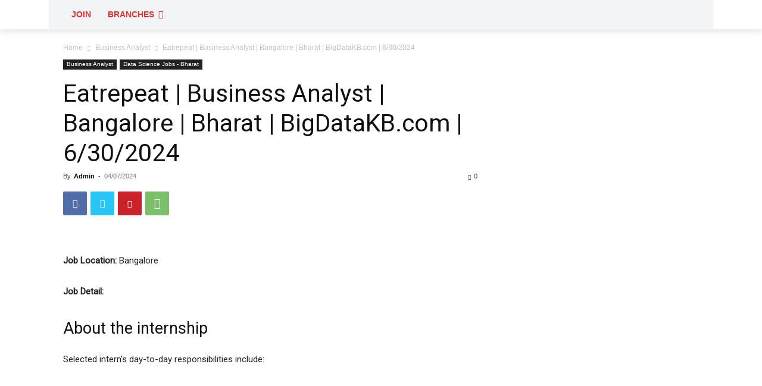

--- FILE ---
content_type: text/html; charset=utf-8
request_url: https://www.google.com/recaptcha/api2/aframe
body_size: 268
content:
<!DOCTYPE HTML><html><head><meta http-equiv="content-type" content="text/html; charset=UTF-8"></head><body><script nonce="xpJ4KIMeFloPXUZDtkP-Ow">/** Anti-fraud and anti-abuse applications only. See google.com/recaptcha */ try{var clients={'sodar':'https://pagead2.googlesyndication.com/pagead/sodar?'};window.addEventListener("message",function(a){try{if(a.source===window.parent){var b=JSON.parse(a.data);var c=clients[b['id']];if(c){var d=document.createElement('img');d.src=c+b['params']+'&rc='+(localStorage.getItem("rc::a")?sessionStorage.getItem("rc::b"):"");window.document.body.appendChild(d);sessionStorage.setItem("rc::e",parseInt(sessionStorage.getItem("rc::e")||0)+1);localStorage.setItem("rc::h",'1769900436666');}}}catch(b){}});window.parent.postMessage("_grecaptcha_ready", "*");}catch(b){}</script></body></html>

--- FILE ---
content_type: text/css
request_url: https://bigdatakb.com/wp-content/plugins/hdcat/public/hdcat-front.css?ver=1768064295
body_size: 1160
content:
/* =========================================================
   HDCAT – HARD LAYOUT ISOLATION (PERMANENT FIX)
   ========================================================= */


.hdcat-test-container {
    /* Layout lock */
    display: block;
    max-width: 720px;
    margin: 24px auto;
    padding: 24px;

    background: #ffffff;
    border: 1px solid #e5e7eb;
    border-radius: 12px;

    /* Stop forum / login CSS bleed */
    isolation: isolate;
    contain: layout style paint;

    /* Typography baseline */
    font-family: -apple-system, BlinkMacSystemFont,
                 "Segoe UI", Roboto, Helvetica, Arial, sans-serif;

    box-sizing: border-box;
}

/* Predictable sizing */
.hdcat-test-container *,
.hdcat-test-container *::before,
.hdcat-test-container *::after {
    box-sizing: border-box;
}

/* =========================================================
   HDCAT – TITLE
   ========================================================= */

.hdcat-test-title {
    font-size: 24px;
    font-weight: 700;
    margin-bottom: 20px;
}

/* =========================================================
   HDCAT – QUESTION BLOCK
   ========================================================= */

.hdcat-q-block {
    margin-bottom: 20px;
}

.hdcat-q-text {
    font-size: 16px;
    font-weight: 600;
    margin-bottom: 10px;
}

/* =========================================================
   HDCAT – OPTIONS
   ========================================================= */

.hdcat-option-label {
    display: flex;
    align-items: center;
    gap: 8px;

    font-size: 15px;
    line-height: 1.4;

    margin-bottom: 8px;
    cursor: pointer;
}

/* Safe reset for radio only */
.hdcat-option-label input[type="radio"] {
    margin: 0;
    cursor: pointer;
}

/* =========================================================
   HDCAT – Submit Test Button
   ========================================================= */

.hdcat-submit-btn {
    background-color: #28a745 !important;
    color: #ffffff !important;
    border: none !important;

    padding: 10px 20px;
    font-size: 15px;
    font-weight: 600;

    border-radius: 6px;
    cursor: pointer;

    display: inline-block;
    margin-top: 16px;

    transition: background-color 0.25s ease, transform 0.1s ease;
}

.hdcat-submit-btn:hover {
    background-color: #218838 !important;
}

.hdcat-submit-btn:active {
    transform: scale(0.98);
}

/* =========================================================
   HDCAT – RESULT & ERRORS
   ========================================================= */

.hdcat-result {
    margin-top: 16px;
    font-size: 15px;
}

.hdcat-inline-error {
    color: #dc3545;
    font-size: 13px;
    margin-top: 6px;
    font-weight: 600;
}


/* =========================================================
   HDCAT – ANSWER / RESULT STYLING (RESTORED)
   ========================================================= */

/* Wrapper that appears after submit */
.hdcat-result {
    margin-top: 20px;
    padding-top: 10px;
}

/* Score line */
.hdcat-result strong,
.hdcat-result b {
    font-weight: 700;
}

/* -------------------------
   Correct Answer
   ------------------------- */
.hdcat-result .correct,
.hdcat-result .hdcat-correct {
    background: #e6fffa;           /* light green */
    border-left: 4px solid #16a34a;
    color: #065f46;

    padding: 8px 12px;
    margin: 6px 0;
    border-radius: 6px;
}

/* -------------------------
   Wrong Answer
   ------------------------- */
.hdcat-result .wrong,
.hdcat-result .hdcat-wrong {
    background: #fff1f2;           /* light red / pink */
    border-left: 4px solid #dc2626;
    color: #7f1d1d;

    padding: 8px 12px;
    margin: 6px 0;
    border-radius: 6px;
}

/* -------------------------
   Explanation Box
   ------------------------- */
.hdcat-result .explanation,
.hdcat-result .hdcat-explanation {
    background: #f8fafc;           /* soft grey-blue */
    border: 1px dashed #94a3b8;

    margin-top: 10px;
    padding: 12px 14px;

    border-radius: 8px;
    font-size: 14px;
    line-height: 1.5;
}

/* Explanation title (if present) */
.hdcat-result .explanation strong,
.hdcat-result .hdcat-explanation strong {
    display: block;
    margin-bottom: 6px;
}
.hdcat-correct {
    background: #e6fffa;
    border-left: 4px solid #16a34a;
    color: #065f46;
    padding: 8px 12px;
    margin: 6px 0;
    border-radius: 6px;
}

.hdcat-wrong {
    background: #fff1f2;
    border-left: 4px solid #dc2626;
    color: #7f1d1d;
    padding: 8px 12px;
    margin: 6px 0;
    border-radius: 6px;
}

.hdcat-explanation {
    background: #f8fafc;
    border: 1px dashed #94a3b8;
    margin-top: 10px;
    padding: 12px 14px;
    border-radius: 8px;
}

/* =========================================================
   HDCAT – CORRECT / WRONG ANSWER STYLING (FINAL FIX)
   ========================================================= */

.hdcat-result-block {
    margin-bottom: 20px;
}

/* Each option row */
.hdcat-result-option {
    padding: 8px 12px;
    margin: 6px 0;
    border-radius: 6px;
    font-size: 14px;
}

/* ✅ Correct answer */
.hdcat-result-option.hdcat-correct-answer {
    background: #e6fffa;                 /* light green */
    border-left: 4px solid #16a34a;
    color: #065f46;
    font-weight: 600;
}

/* ❌ Wrong selected answer */
.hdcat-result-option.hdcat-wrong-answer {
    background: #fff1f2;                 /* light red / pink */
    border-left: 4px solid #dc2626;
    color: #7f1d1d;
    font-weight: 600;
}

/* Explanation box */
.hdcat-explanation {
    background: #f8fafc;
    border: 1px dashed #94a3b8;
    margin-top: 10px;
    padding: 12px 14px;
    border-radius: 8px;
    font-size: 14px;
    line-height: 1.5;
}

.hdcat-inline-error {
    margin: 12px 0;
    padding: 12px 14px;
    background: #fff3cd;
    color: #856404;
    border: 1px solid #ffeeba;
    border-radius: 6px;
    font-size: 15px;
    line-height: 1.5;
}

.hdcat-inline-error {
    margin: 12px 0;
    padding: 12px 14px;
    background: #fff3cd;
    color: #856404;
    border: 1px solid #ffeeba;
    border-radius: 6px;
    font-size: 15px;
    line-height: 1.5;
}


.hdcat-test-container .hdcat-result-option.hdcat-correct-answer {
    background-color: #e6fffa !important;
}

.hdcat-test-container .hdcat-result-option.hdcat-wrong-answer {
    background-color: #fff1f2 !important;
}


--- FILE ---
content_type: text/css
request_url: https://bigdatakb.com/wp-content/plugins/wpdatatables/assets/css/wdt-skins/light.css?ver=7.0.1
body_size: 2452
content:
/*
 * WPDataTables Light skin styles
 */

/*  Table   */
.wpdt-c.wdt-skin-light .wpDataTablesFilter{
    line-height:normal !important;
}
/*  Table Header  */

.wpdt-c.wdt-skin-light .wpDataTablesWrapper table.wpDataTable > thead > tr > th {
    color: #333333;
    border: 1px solid #cccccc;
    border-bottom-width: 2px;
    font-weight: 700;
    padding: 7px 10px;
    text-align: left;
    cursor: pointer;
    background: #ffffff none;
}

.wpdt-c.wdt-skin-light .wpDataTablesWrapper table.wpDataTable > tfoot > tr > td {
    background-color: #ffffff;
}

.wpdt-c.wdt-skin-light .wpDataTablesWrapper table.wpDataTable thead th.sorting_asc,
.wpdt-c.wdt-skin-light .wpDataTablesWrapper table.wpDataTable thead th.sorting_desc,
.wpdt-c.wdt-skin-light .wpDataTablesWrapper table.wpDataTable thead th.sorting:hover {
    background-color: #f0f0f0; /* th active/hover background color */
}

.wpdt-c.wdt-skin-light .wpDataTablesWrapper table.wpDataTable thead th.sorting:after,
.wpdt-c.wdt-skin-light .wpDataTablesWrapper table.wpDataTable thead th.sorting_asc:after,
.wpdt-c.wdt-skin-light .wpDataTablesWrapper table.wpDataTable thead th.sorting_desc:after {
    border: 5px solid transparent;
    display: inline-block;
    font-size: 0;
    line-height: 0;
    content: "";
    height: 0;
    width: 0;
    vertical-align: 3px;
    margin: 0 0 0 10px;
    opacity: .6;
}


.wpdt-c.wdt-skin-light .wpDataTablesWrapper table.wpDataTable thead th.sorting_asc:after {
    border-top-width: 0;
}

.wpdt-c.wdt-skin-light .wpDataTablesWrapper table.wpDataTable thead th.sorting_desc:after {
    border-bottom-width: 0;
}

.wpdt-c.wdt-skin-light .wpDataTablesWrapper table.wpDataTable thead th.sorting:hover:after,
.wpdt-c.wdt-skin-light .wpDataTablesWrapper table.wpDataTable thead th.sorting_asc:after,
.wpdt-c.wdt-skin-light .wpDataTablesWrapper table.wpDataTable thead th.sorting_desc:after {
    opacity: 1;
}

.wpdt-c.wdt-skin-light .wpDataTablesWrapper table.wpDataTable thead th.sorting_desc:after {
    border-top-color: #333333; /* th caret color = th font color */
}

.wpdt-c.wdt-skin-light .wpDataTablesWrapper table.wpDataTable thead th.sorting:after,
.wpdt-c.wdt-skin-light .wpDataTablesWrapper table.wpDataTable thead th.sorting_asc:after {
    border-bottom-color: #333333; /* th caret color = th font color */
}

/*  Table Body  */

.wpdt-c.wdt-skin-light .wpDataTablesWrapper table.wpDataTable > tbody > tr > td,
.wpdt-c.wdt-skin-light .wpDataTablesWrapper table.wpDataTable > tfoot > tr > td{
    border: 1px solid;
    border-color: #e0e0e0; /* td inner border color */
    -o-transition: .5s;
    -ms-transition: .5s;
    -moz-transition: .5s;
    -webkit-transition: .5s;
    transition: .5s;
    height: 25px;
}

.wpdt-c.wdt-skin-light .wpDataTablesWrapper table.wpDataTable tr td:first-child {
    border-left-color: #c6c6c6; /* table outer border color */
}

.wpdt-c.wdt-skin-light .wpDataTablesWrapper table.wpDataTable tr:last-child td {
    border-bottom-color: #c6c6c6; /* table outer border color */
}

.wpdt-c.wdt-skin-light .wpDataTablesWrapper table.wpDataTable tr.odd td {
    background-color: #f5f5f5; /* odd rows background color */
}

.wpdt-c.wdt-skin-light .wpDataTablesWrapper table.wpDataTable tr.even td {
    background-color: #ffffff; /* even rows background color */
}

.wpdt-c.wdt-skin-light .wpDataTablesWrapper table.wpDataTable tr.odd td.sorting_1 {
    background-color: #eeeeee; /* odd rows active background color */
}

.wpdt-c.wdt-skin-light .wpDataTablesWrapper table.wpDataTable tr.even td.sorting_1 {
    background-color: #f8f8f8; /* even rows active background color */
}

.wpdt-c.wdt-skin-light .wpDataTablesWrapper table.wpDataTable tr.odd:hover > td,
.wpdt-c.wdt-skin-light .wpDataTablesWrapper table.wpDataTable tr.odd:hover > td.sorting_1,
.wpdt-c.wdt-skin-light .wpDataTablesWrapper table.wpDataTable tr.even:hover > td,
.wpdt-c.wdt-skin-light .wpDataTablesWrapper table.wpDataTable tr.even:hover > td.sorting_1 {
    background-color: #e8e8e8; /* rows hover background color */
}

.wpdt-c.wdt-skin-light .wpDataTablesWrapper table.wpDataTable tr.odd.selected > td,
.wpdt-c.wdt-skin-light .wpDataTablesWrapper table.wpDataTable tr.odd.selected > td.sorting_1,
.wpdt-c.wdt-skin-light .wpDataTablesWrapper table.wpDataTable tr.even.selected > td,
.wpdt-c.wdt-skin-light .wpDataTablesWrapper table.wpDataTable tr.even.selected > td.sorting_1 {
    background-color: #faf8e2; /* selected rows background color */
}

/*  Table Footer  */

.wpdt-c.wdt-skin-light .wpDataTablesWrapper table.wpDataTable tfoot th {
    border-top: 1px solid #000;
    border-width: 1px 0;
}

/*  Table Pagination  */

.wpdt-c.wdt-skin-light .wpDataTablesWrapper .dataTables_paginate{
    font-size: 13px !important;
    font-family: sans-serif !important;
}

.wpdt-c.wdt-skin-light .wpDataTablesWrapper .dataTables_paginate .paginate_button {
    min-width: 1.5em;
    padding: 0.6em 1.164em 0.4em 1.164em;
    text-align: center;
    text-decoration: none !important;
    cursor: pointer;
    color: #666;
    -o-transition:.5s;
    -ms-transition:.5s;
    -moz-transition:.5s;
    -webkit-transition:.5s;
    transition:.5s;
}

.wpdt-c.wdt-skin-light .wpDataTablesWrapper .dataTables_paginate > .paginate_button {
    font: 0/0 a;
    background-color: transparent;
    border: 0;
    text-shadow: none;
    text-indent: -9999em;
}

.wpdt-c.wdt-skin-light .wpDataTablesWrapper .dataTables_paginate a.paginate_button:focus {
    outline: none !important;
    box-shadow: none;
}

.wpdt-c.wdt-skin-light .wpDataTablesWrapper .dataTables_paginate .paginate_button:hover:not(.disabled) {
    color: #666;
    background-color: #f5f5f5;
}

.wpdt-c.wdt-skin-light .wpDataTablesWrapper .dataTables_paginate .ellipsis {
    margin:0 2px;
}

.wpdt-c.wdt-skin-light .wpDataTablesWrapper .dataTables_paginate .paginate_button.current,
.wpdt-c.wdt-skin-light .wpDataTablesWrapper .dataTables_paginate .paginate_button.current:hover {
    color: #666;
    background-color: #e8e8e8;
}

.wpdt-c.wdt-skin-light .wpDataTablesWrapper .dataTables_paginate .paginate_button.disabled:before,
.wpdt-c.wdt-skin-light .wpDataTablesWrapper .dataTables_paginate .paginate_button.disabled:hover:before,
.wpdt-c.wdt-skin-light .wpDataTablesWrapper .dataTables_paginate .paginate_button.disabled:active:before {
    cursor: default !important;
    opacity: 0.4;
    color: #666;
    background: none !important;
    box-shadow: none;
}

.wpdt-c.wdt-skin-light .wpDataTablesWrapper .paginate_button.next:before {
    content: "\e001" !important;
    padding: 0.9em 1.1em 0.601em 1.1em;
}

.wpdt-c.wdt-skin-light .wpDataTablesWrapper .paginate_button.previous:before {
    content: "\e002" !important;
    padding: 0.9em 1.08em 0.601em 1.08em;
}

.wpdt-c.wdt-skin-light .wpDataTablesWrapper .paginate_button.last:before {
    content: "\e003";
    padding: 0.9em 0.95em 0.601em 0.95em;
}

.wpdt-c.wdt-skin-light .wpDataTablesWrapper .paginate_button.first:before {
    content: "\e004";
    padding: 0.9em 0.95em 0.601em 0.95em;
}

.wpdt-c.wdt-skin-light .wpDataTablesWrapper .paginate_button.next:hover:before {
    padding: 0.9em 1.1em 0.601em 1.1em;
}

.wpdt-c.wdt-skin-light .wpDataTablesWrapper .paginate_button.previous:hover:before {
    padding: 0.9em 1.08em 0.601em 1.08em;
}

.wpdt-c.wdt-skin-light .wpDataTablesWrapper .paginate_button.last:hover:before {
    padding: 0.9em 0.95em 0.601em 0.95em;
}

.wpdt-c.wdt-skin-light .wpDataTablesWrapper .paginate_button.first:hover:before {
    padding: 0.9em 0.95em 0.601em 0.95em;
}

.wpdt-c.wdt-skin-light .wpDataTablesWrapper .dataTables_length .bootstrap-select.length_menu {
    width: 80px;
    padding: 0 5px;
}

.wpdt-c.wdt-skin-light .wpDataTablesWrapper .DTTT_button:before,
.wpdt-c.wdt-skin-light .wpDataTablesWrapper .wdt-checkbox-filter.btn:before,
#wdt-filter-widget .wdt-skin-light .wdt-checkbox-filter.btn:before,
.wpdt-c.wdt-skin-light .wpDataTablesWrapper .paginate_button:before,
.wpdt-c.wdt-skin-light .wpDataTablesWrapper table.has-columns-hidden span.responsiveExpander:before {
    display: inline-block;
    font-family: wpDataTablesIcons !important;
    font-style: normal;
    color: inherit;
    font-weight: 400;
    text-align: center;
    text-decoration: none;
    vertical-align: middle;
    -webkit-font-smoothing: antialiased;
}

/*  Export Tools  */

.wpdt-c.wdt-skin-light .wpDataTablesWrapper button.DTTT_button,
.wpdt-c.wdt-skin-light .wpDataTablesWrapper div.DTTT_button,
.wpdt-c.wdt-skin-light .wpDataTablesWrapper a.DTTT_button,
.wpdt-c.wdt-skin-light .wpDataTablesWrapper button.DTTT_button:hover,
.wpdt-c.wdt-skin-light .wpDataTablesWrapper div.DTTT_button:hover,
.wpdt-c.wdt-skin-light .wpDataTablesWrapper a.DTTT_button:hover {
    background-color: transparent;
    background-image: none;
    -webkit-border-radius: 0;
    -moz-border-radius: 0;
    -ms-border-radius: 0px;
    -o-border-radius: 0px;
    border-radius: 0;
    -webkit-box-shadow: none;
    -moz-box-shadow: none;
    box-shadow: none;
}

.wpdt-c.wdt-skin-light .wpDataTablesWrapper .DTTT_button {
    opacity: 0.7;
}

.wpdt-c.wdt-skin-light .wpDataTablesWrapper .DTTT_button {
    opacity: 0.7;
}

.wpdt-c.wdt-skin-light .wpDataTablesWrapper .DTTT_button:hover {
    opacity: 1;
}

.wpdt-c.wdt-skin-light .wpDataTablesWrapper .DTTT_button.disabled {
    opacity: 0.4;
    pointer-events: none;
}

.wpdt-c.wdt-skin-light .wpDataTablesWrapper .DTTT_button.DTTT_button_md {
    margin-left: 0 !important;
}

.wpdt-c.wdt-skin-light .wpDataTablesWrapper a.DTTT_button,
.wpdt-c.wdt-skin-light .wpDataTablesWrapper a.DTTT_button:hover,
.wpdt-c.wdt-skin-light .wpDataTablesWrapper button.DTTT_button,
.wpdt-c.wdt-skin-light .wpDataTablesWrapper button.DTTT_button:hover {
    border-color: transparent;
    border-style: solid;
}

.wpdt-c.wdt-skin-light .wpDataTablesWrapper .wdt-checkbox-filter.btn:before,
#wdt-filter-widget .wdt-skin-light .wdt-checkbox-filter.btn:before {
    opacity: 0.4;
}

.wpdt-c.wdt-skin-light .wpDataTablesWrapper .wdt-checkbox-filter.btn:hover:before,
#wdt-filter-widget .wdt-skin-light .wdt-checkbox-filter.btn:hover:before {
    opacity: 1;
}

/*  Popover Tools  */

.wpdt-c.wdt-skin-light .wpDataTablesPopover {
    background-color: rgba(0, 0, 0, 0.85);
    border-radius: 5px;
    color: #fff;
    font-size: 12px;
    padding: 7px 10px;
}

.wpdt-c.wdt-skin-light .wpDataTablesPopover:before {
    border-top: 7px solid rgba(0, 0, 0, 0.85);
    border-right: 7px solid transparent;
    border-left: 7px solid transparent;
    bottom: -7px;
}

.wpdt-c.wdt-skin-light .wpDataTablesPopover.editTools a.DTTT_button,
.wpdt-c.wdt-skin-light .wpDataTablesPopover.editTools button.DTTT_button {
    color: #ffffff !important;
}

.wpdt-c.wdt-skin-light .wpDataTables.wpDataTablesWrapper table.wpDataTable tr.odd td.error {
    background-color: #f2dede;
}

/*  Overlay  */

.wpdt-c.wdt-skin-light .wpDataTables .overlayed {
    position: relative;
    pointer-events: none;
}

.wpdt-c.wdt-skin-light .wpDataTables .overlayed > * {
    opacity: .3;
}

.wpdt-c.wdt-skin-light .wpDataTables .overlayed:after {
    color: inherit;
    font-size: 34px;
    left: 50%;
    margin-left: -15px;
    margin-top: -20px;
    opacity: 1;
    position: absolute;
    top: 50%;
    -webkit-animation: spin 2s infinite linear;
    -moz-animation: spin 2s infinite linear;
    -o-animation: spin 2s infinite linear;
    animation: spin 2s infinite linear;
}

.wpdt-c.wdt-skin-light .wpDataTables .overlayed:after {
    font-family: 'wpDataTablesIcons' !important;
    content: "\e982";
}

#wdt-filter-widget .wdt-skin-light .wpDataTableFilterSection {
    width: 100% !important;
    margin: 0 !important;
}

.wpdt-c.wdt-skin-light .wpDataTableFilterSection .wdt_checkbox_option input[type="checkbox"] {
    top: 2px;
}

.wpdt-c.wdt-skin-light .wpDataTablesFilter .wpDataTableFilterSection input.form-control,
#wdt-filter-widget .wdt-skin-light .wpDataTableFilterSection input.form-control {
    height: 35px !important;
}
.wpdt-c.wdt-skin-light .wpDataTablesWrapper.wpDataTablesFilter .wdt-checkbox-filter.btn,
#wdt-filter-widget .wdt-skin-light .wdt-checkbox-filter.btn {
    height: 35px !important;
}
@-moz-keyframes spin {
    0% {
        -moz-transform: rotate(0);
    }
    100% {
        -moz-transform: rotate(359deg);
    }
}

@-webkit-keyframes spin {
    0% {
        -webkit-transform: rotate(0);
    }
    100% {
        -webkit-transform: rotate(359deg);
    }
}

@-o-keyframes spin {
    0% {
        -o-transform: rotate(0);
    }
    100% {
        -o-transform: rotate(359deg);
    }
}

@-ms-keyframes spin {
    0% {
        -ms-transform: rotate(0);
    }
    100% {
        -ms-transform: rotate(359deg);
    }
}

@keyframes spin {
    0% {
        transform: rotate(0);
    }
    100% {
        transform: rotate(359deg);
    }
}

.wpdt-c.wdt-skin-light .wpDataTables .wdt-checkbox-filter.btn,
#wdt-filter-widget .wdt-skin-light .wdt-checkbox-filter.btn {
    color: #333;
    background-color: #fff;
    border-color: #ccc;
    margin: auto;
    display: block;
}

.wpdt-c.wdt-skin-light .wpDataTables .wdt-checkbox-filter.btn:before,
#wdt-filter-widget .wdt-skin-light .wdt-checkbox-filter.btn:before {
    font-size: 18px;
    line-height: 18px;
    margin-right: 5px;
    margin-top: 0;
    text-align: left;
}

/*  Responsive  */

.wpdt-c.wdt-skin-light table.dataTable.dtr-inline.collapsed > tbody > tr > td:first-child:before,
.wpdt-c.wdt-skin-light table.dataTable.dtr-inline.collapsed > tbody > tr > th:first-child:before {
    display: inline-block;
    content: "";
    height: 11px;
    width: 11px;
    background-image: url(../../img/icons.png);
    background-repeat: no-repeat;
    background-position: -12px 0;

}

/* Responsive table skin styles */
.wpdt-c.wdt-skin-light .wpDataTablesWrapper table.has-columns-hidden span.responsiveExpander {
    opacity: 0.6;
}

.wpdt-c.wdt-skin-light .wpDataTablesWrapper table.has-columns-hidden span.responsiveExpander:hover {
    opacity: 1;
}

.wpdt-c.wdt-skin-light table.dataTable.dtr-inline.collapsed > tbody > tr.parent > td:first-child:before,
.wpdt-c.wdt-skin-light table.dataTable.dtr-inline.collapsed > tbody > tr.parent > th:first-child:before {
    display: inline-block;
    content: "";
    height: 11px;
    width: 11px;
    background-image: url(../../img/icons.png);
    background-repeat: no-repeat;
    background-position: -24px 0;
}
.wpdt-c.wdt-skin-light .noUi-handle.noUi-handle-upper,
#wdt-filter-widget .wdt-skin-light .noUi-handle.noUi-handle-upper {
    right: 0 !important;
    left: 100% !important;
    margin-top: 0px !important;
    background-color: #0083c2;
}
.wpdt-c.wdt-skin-light .noUi-handle.noUi-handle-lower,
#wdt-filter-widget .wdt-skin-light .noUi-handle.noUi-handle-lower{
    right: 0 !important;
    left: 100% !important;
    margin-top: 0px !important;
    background-color: #0083c2 ;
}
.wpdt-c.wdt-skin-light .noUi-horizontal,
#wdt-filter-widget .wdt-skin-light .noUi-horizontal{
    margin-top: 20px !important;
    margin-right: 15px !important;
}
.wpdt-c.wdt-skin-light .noUi-connect,
#wdt-filter-widget .wdt-skin-light .noUi-connect{
    background-color: #0083c2;
    margin-top: 0px !important;
}

.wpdt-c #wdt-frontend-modal.wdt-skin-light .wdt_checkbox_option,
.wpdt-c #wdt-frontend-modal.wdt-skin-light .wdt-search-filters-button-container .wdt_checkbox_option {
    margin-top: 0;
}
#wdt-filter-widget .wdt-skin-light .wpDataTableFilterSection#wdt-clear-filters-button-block {
    padding-top: 0 !important;
    width: 100%;
}
.wpdt-c.wdt-skin-light .wpDataTablesWrapper .dataTables_paginate a {
    box-shadow: none !important;
}
.wpdt-c.wdt-skin-light .wpDataTablesWrapper table.wpDataTable tbody td.group.dtfc-fixed-left {
    border-right: none;
}
.wpdt-c.wdt-skin-light.wpTableWCAG .dataTables_filter:focus-within,
.wpdt-c.wdt-skin-light.wpTableWCAG .dataTables_length:focus-within,
.wpdt-c.wdt-skin-light.wpTableWCAG dt-button:focus{
    border: 2px solid #000000 !important;
}
.wpdt-c.wdt-skin-light.wpTableWCAG th:focus{
    border: 2px solid #000000 !important;
}
.wpdt-c.wdt-skin-light.wpTableWCAG *:focus{
    box-shadow: #000000;
    border: 2px solid #000000 !important;
}
.wpdt-c .modal#wdt-frontend-modal.wdt-skin-light.wpTableWCAG .wdt-apply-duplicate-button:focus,
.wpdt-c .modal#wdt-frontend-modal.wdt-skin-light.wpTableWCAG .wdt-apply-edit-button:focus,
.wpdt-c .modal#wdt-frontend-modal.wdt-skin-light.wpTableWCAG .wdt-next-edit-button:focus,
.wpdt-c .modal#wdt-frontend-modal.wdt-skin-light.wpTableWCAG .wdt-prev-edit-button:focus,
.wpdt-c .modal#wdt-frontend-modal.wdt-skin-light.wpTableWCAG .wdt-cancel-edit-button:focus,
.wpdt-c .modal#wdt-frontend-modal.wdt-skin-light.wpTableWCAG .wdt-edit-dialog-button-block:focus,
.wpdt-c .modal#wdt-frontend-modal.wdt-skin-light.wpTableWCAG input.editDialogInput:focus,
.wpdt-c .modal#wdt-delete-modal.wdt-skin-light.wpTableWCAG .wdt-cancel-delete-button:focus,
.wpdt-c .modal#wdt-delete-modal.wdt-skin-light.wpTableWCAG .wdt-browse-delete-button:focus{
    border: 2px solid #000000 !important;
}
.wpdt-c .modal#wdt-frontend-modal.wdt-skin-light.wpTableWCAG .wdt-ok-edit-button:focus{
    border: 2px solid #000000 !important;
}
.wpdt-c .wpTableWCAG .modal-header button:focus{
    border: 5px solid #000000 !important;
    line-height: 18px !important;
}
.wpdt-c.wdt-skin-light.wpTableWCAG .dataTables_length button:focus{
    border: none !important;
}
.wpdt-c.wdt-skin-light.wpTableWCAG .wpDataTablesWrapper .DTTT_button.disabled {
    opacity: 1;
}
.wpdt-c.wdt-skin-light.wpTableWCAG .wpDataTablesWrapper tr a{
    color: #156cb0;
}
.wpdt-c.wdt-skin-light.wpTableWCAG .wpDataTablesWrapper .master_detail_column_btn{
    color: #1772ba;
}
.wpdt-c.wdt-skin-light.wpTableWCAG #wdt-pf-search-filters-button-block .wdt-pf-search-filters-button,
.wpdt-c.wdt-skin-light.wpTableWCAG #wdt-clear-filters-button-block .wdt-clear-filters-button{
    background-color: #04b9ff;
    color: #3e4249;
}
.wpdt-c.wdt-skin-light.wpTableWCAG .wpDataTablesWrapper .filter_column button{
    color: #747474;
}

.wpdt-c.wdt-skin-light .wdt-add-to-cart-button,
.wpdt-c.wdt-skin-light .single_add_to_cart_button {
    cursor: pointer;
    color: #333;
    background-color: #fff;
    border-color: #ccc;
    display: block;
    width: fit-content;
}

.wpdt-c.wdt-skin-light a.basket-link {
    color: #3e4249;
}
.wpdt-c.wdt-skin-light .wdt-woo-variable-product select {
    color: #3e4249;
}

--- FILE ---
content_type: application/x-javascript
request_url: https://bigdatakb.com/wp-content/plugins/gf-colleges-manager/assets/gfc-frontend.js?ver=1765883222
body_size: 1823
content:
jQuery(document).ready(function ($) {

    var formId = parseInt(GFC.form_id || 37);
    var stateField = parseInt(GFC.state_field_id || 8);
    var collegeField = parseInt(GFC.college_field_id || 18);

    var stateSelector = '#input_' + formId + '_' + stateField;
    var collegeSelector = '#input_' + formId + '_' + collegeField;
    var manualId = 'gfc_manual_college';
    var suggestionId = 'gfc_manual_suggestion';
    var failedSearchCount = 0;
var FAILED_SEARCH_THRESHOLD = 4;
var lastFailedTerm = '';

    function debounce(fn, wait) {
        var t;
        return function () {
            var ctx = this, args = arguments;
            clearTimeout(t);
            t = setTimeout(function () { fn.apply(ctx, args); }, wait);
        };
    }
    

    function initSelect2Ajax() {
        if (!$.fn.select2) return;
        if ($(collegeSelector).data('select2')) $(collegeSelector).select2('destroy');

        $(collegeSelector).select2({
            width: '100%',
            
           
            placeholder: 'Search your college',
            minimumInputLength: 2,
            allowClear: true,
            ajax: {
                url: GFC.ajax_url,
                type: 'POST',
                dataType: 'json',
                delay: 250,
                data: function (params) {
                    return {
                        action: 'gfc_get_colleges',
                        state: $(stateSelector).val(),
                        q: params.term
                    };
                },
                processResults: function (data, params) {
                    var results = [];
                    if (Array.isArray(data) && data.length) {
                        data.forEach(function (name) { results.push({ id: name, text: name }); });
                    }
                   var term = (params.term || '').trim();

if (term.length >= 3) {

    if (results.length === 0) {

        // ✅ count ONLY if this is a NEW failed term
        if (term !== lastFailedTerm) {
            failedSearchCount++;
            lastFailedTerm = term;
        }

        if (failedSearchCount >= FAILED_SEARCH_THRESHOLD) {
            showManualLink(true);
        }

    } else {
        // valid result found → full reset
        failedSearchCount = 0;
        lastFailedTerm = '';
        showManualLink(false);
    }

} else {
    // typing too short / cleared
    failedSearchCount = 0;
    lastFailedTerm = '';
    showManualLink(false);
}


                    return { results: results };
                },
              error: function () {
    failedSearchCount++;
    if (failedSearchCount >= FAILED_SEARCH_THRESHOLD) {
        showManualLink(true);
    }
}

            },
            templateResult: function (d) { return d.text; },
            templateSelection: function (d) { return d.text || ''; }
        });

     $(collegeSelector).on('select2:clear', function () {
    failedSearchCount = 0;
    lastFailedTerm = '';
    hideManualUI();
});

$(collegeSelector).on('select2:select', function () {
    failedSearchCount = 0;
    lastFailedTerm = '';
    hideManualUI();
});


    }

    initSelect2Ajax();

    function showManualLink(show) {

    var $fieldWrap = $(collegeSelector).closest('.gfield'); // GF field wrapper
    if (!$fieldWrap.length) return;

    var $link = $('#gfc_manual_link');

    if (show) {
        if (!$link.length) {
            $fieldWrap.prepend(
                "<div id='gfc_manual_link' " +
                "style='margin-bottom:6px; font-size:13px;'>" +
                "<a href='#' style='color:#0073aa;'>" +
                "Can’t find your college? Click to enter manually" +
                "</a></div>"
            );

            $('#gfc_manual_link a').on('click', function (e) {
                e.preventDefault();
                switchToManual();
            });
        } else {
            $link.show();
        }
    } else if ($link.length) {
        $link.hide();
    }
}


    function switchToManual() {
        if ($(collegeSelector).data('select2')) $(collegeSelector).select2('destroy');
        $(collegeSelector).hide();
        $('#' + suggestionId).remove();

        if (!$('#' + manualId).length) {
            $(collegeSelector).after('<input type="text" id="' + manualId + '" placeholder="Enter your college manually" style="margin-top:8px; width:100%; padding:8px;" />');
        }
        $('#' + manualId).show().focus();

        $('#' + manualId).off('.gfcm').on('keyup.gfcm', debounce(onManualKey, 300));
        $('#' + manualId).off('keydown.gfcm').on('keydown.gfcm', function (e) {
            if (e.key === 'Enter') {
                e.preventDefault();
                var v = $(this).val();
                if (v && v.length > 2) submitPendingSilent(v);
            }
        });
        $('#' + manualId).off('blur.gfcm').on('blur.gfcm', function () {
            var v = $(this).val();
            if (v && v.length > 2) submitPendingSilent(v);
        });
    }

    function switchToSearch() {
        $('#' + manualId).remove();
        $('#' + suggestionId).remove();
        $('#gfc_manual_link').remove();
        $(collegeSelector).show();
        initSelect2Ajax();
    }

    function hideManualUI() {
        $('#' + manualId).hide();
        $('#' + suggestionId).hide();
        $('#gfc_manual_link').hide();
    }

    function onManualKey() {
        var q = $('#' + manualId).val() || '';
        var state = $(stateSelector).val() || '';
        $('#' + suggestionId).remove();
        if (!q || q.length < 2 || !state) return;

        $.post(GFC.ajax_url, { action: 'gfc_search_manual', state: state, q: q }, function (resp) {
            $('#' + suggestionId).remove();
            if (resp && resp.match) {
                var html = '<div id="' + suggestionId + '" style="margin-top:6px; padding:6px; border:1px solid #eee; background:#fafafa;">' +
                    '<strong>Did you mean:</strong> <span style="margin-left:6px;">' + resp.match + '</span>' +
                    ' <a href="#" id="gfc_use_suggestion" style="margin-left:12px; color:#0073aa;">Use this</a>' +
                    '</div>';
                $('#' + manualId).after(html);

                $('#gfc_use_suggestion').on('click', function (e) {
                    e.preventDefault();
                    var val = resp.match;
                    try {
                        var newOpt = new Option(val, val, true, true);
                        $(collegeSelector).append(newOpt);
                    } catch (err) {
                        $(collegeSelector).val(val);
                    }
                    $(collegeSelector).val(val).trigger('change');
                    $('#' + manualId).remove();
                    $('#' + suggestionId).remove();
                    $('#gfc_manual_link').hide();
                    $(collegeSelector).show();
                    initSelect2Ajax();
                });
            }
        }, 'json');
    }

    function submitPendingSilent(collegeName) {
        var state = $(stateSelector).val();
        if (!state || !collegeName) return;

        try {
            var newOpt = new Option(collegeName, collegeName, true, true);
            $(collegeSelector).append(newOpt);
        } catch (err) { $(collegeSelector).val(collegeName); }
        $(collegeSelector).val(collegeName).trigger('change');

        $.post(GFC.ajax_url, {
            action: 'gfc_submit_pending',
            nonce: GFC.nonce,
            state: state,
            college: collegeName,
            email: ''
        });
    }

    $(document).on('change', stateSelector, function () {
        $('#' + manualId).remove();
        $('#' + suggestionId).remove();
        $('#gfc_manual_link').remove();

        $(collegeSelector).val(null).trigger('change');
        initSelect2Ajax();
        showManualLink(false);
        $(collegeSelector).prop('disabled', false);
    });

});
